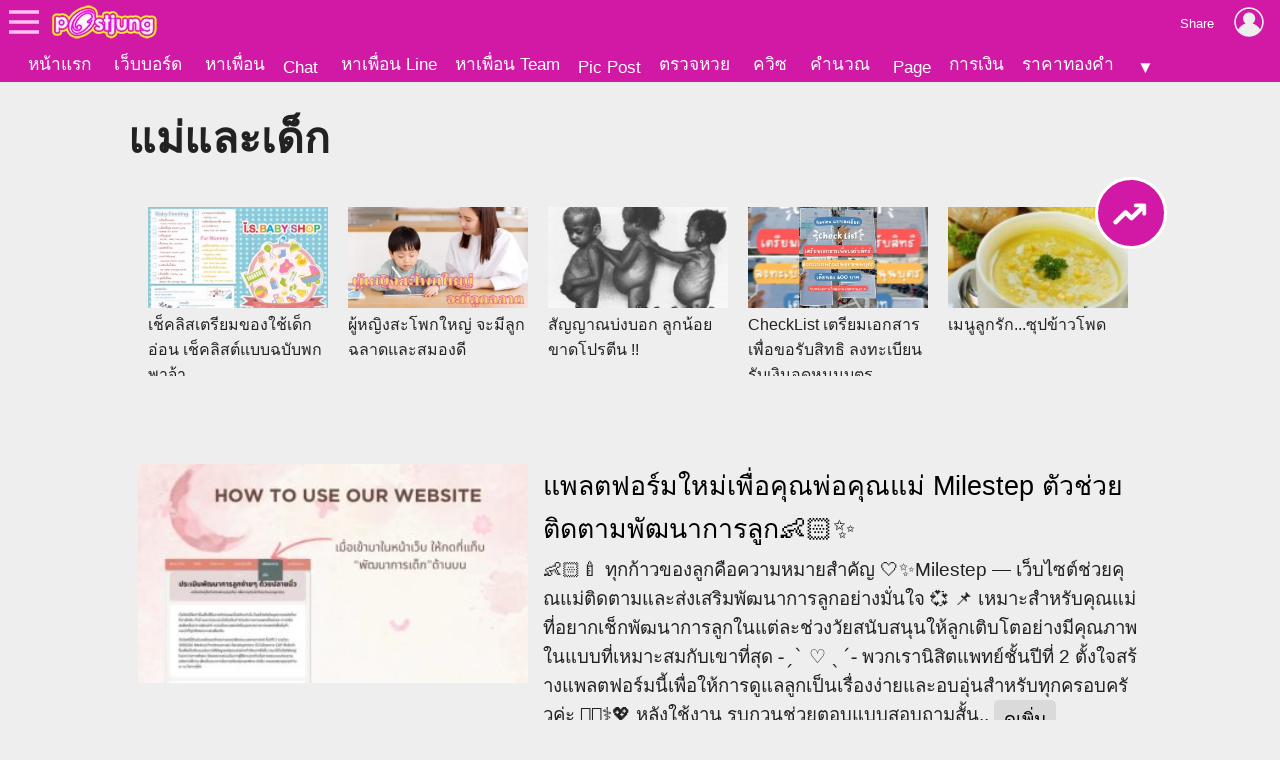

--- FILE ---
content_type: text/html; charset=UTF-8
request_url: https://postjung.com/tag/%E0%B9%81%E0%B8%A1%E0%B9%88%E0%B9%81%E0%B8%A5%E0%B8%B0%E0%B9%80%E0%B8%94%E0%B9%87%E0%B8%81
body_size: 10947
content:
<!DOCTYPE html>
<head>
<meta charset="UTF-8">

<meta name="viewport" content="width=device-width, initial-scale=1">
<meta name="referrer" content="unsafe-url">
<meta name="theme-color" content="#d119a6">

<script async src="https://www.googletagmanager.com/gtag/js?id=G-YF91M3S5R6"></script><script> window.dataLayer = window.dataLayer || []; function gtag(){dataLayer.push(arguments);} gtag('js', new Date()); gtag('config', 'G-YF91M3S5R6'); </script>

<link type="text/css" rel="stylesheet" href="/wwwroot/style.v73.css" blocking="render" /><link rel="shortcut icon" href="https://us-fbcloud.net/favicon.ico" /><link rel="icon" type="image/png" href="https://us-fbcloud.net/favicon-192.png" sizes="192x192" /><link rel="apple-touch-icon" sizes="180x180" href="https://us-fbcloud.net/favicon-180.png" /><link rel="manifest" href="/manifest.json" /><script type="text/javascript"> var isuser=false, userid=0, user="", auth_req=false, htmlhost="https://postjung.com", notihost="https://postjung.com/noti", pagehost="https://page.postjung.com", chathost="https://chat.postjung.com", cloudcachehost="https://us-fbcloud.net";  </script> <script type="text/javascript" src="/wwwroot/inc-head.v10.js"></script><title>แม่และเด็ก</title>
<meta name="description" content="รวมเรื่องราวเกี่ยวกับ แม่และเด็ก ข่าว แม่และเด็ก รูป แม่และเด็ก" />
<meta name="keywords" content="แม่และเด็ก" />
<meta property="og:image" content="https://hottopic.postjung.com/data/712/712519.snrlqc1i7gh5.n3.jpg" /><meta property="og:image:width" content="1200" /><meta property="og:image:height" content="675" /><meta name="twitter:card" content="summary_large_image"><link type="text/css" rel="stylesheet" href="tag.v03.css" />
<meta name="robots" content="noarchive">
</head>
<body>
<div id="topbarback" style="height:78px;"></div><div id="topbar"><a id="toplogo" href="https://postjung.com" title="หน้าแรก Postjung"></a></div>
<div id="topmbox">
	<div id="topmboxmenu">
		<form id="topmboxsearch" action="https://postjung.com/search.php" method="get" onsubmit="topmboxsearch_onsubmit(this)">
			<input type="text" name="q" /><input type="submit" value="ค้นหา/ตรวจหวย" />
		</form>
		<a href="//www.postjung.com">หน้าแรก</a> <a href="//lotto.postjung.com">ตรวจหวย</a> <a href="//board.postjung.com">เว็บบอร์ด</a> <a href="//quiz.postjung.com">ควิซ</a> <a href="//picpost.postjung.com">Pic Post</a> <a href="//share.postjung.com">แชร์ลิ้ง</a> <a href="//chat.postjung.com">หาเพื่อน</a> <a href="//chat.postjung.com/chat.php">Chat</a> <a href="//line.postjung.com">หาเพื่อน Line</a> <a href="//team.postjung.com">หาเพื่อน Team</a> <a href="//page.postjung.com">Page</a> <a href="//album.postjung.com">อัลบั้ม</a> <a href="//text.postjung.com">คำคม</a> <a href="//glitter.postjung.com">Glitter</a> <a href="//piccode.postjung.com">เกมถอดรหัสภาพ</a> <a href="//cal.postjung.com">คำนวณ</a> <a href="//money.postjung.com">การเงิน</a> <a href="//gold.postjung.com">ราคาทองคำ</a> <a href="//eat.postjung.com">กินอะไรดี</a> <div class="xsp"></div><a href="//postjung.com/contact.php" target="_blank" rel="nofollow" onclick="topm.close()">ติดต่อเว็บไซต์</a><a href="//postjung.com/ads.php" rel="nofollow" onclick="topm.close()">ลงโฆษณา</a><a href="//board.postjung.com/new-adtopic.php"  rel="nofollow" onclick="topm.close()">ลงข่าวประชาสัมพันธ์</a><a href="//postjung.com/contact.php?title=แจ้งเนื้อหาไม่เหมาะสม" target="_blank" rel="nofollow">แจ้งเนื้อหาไม่เหมาะสม</a><a href="//postjung.com/agreement.php" target="_blank" rel="nofollow" onclick="topm.close()">เงื่อนไขการให้บริการ</a>	</div>
</div>

<script type="text/javascript"> var topbar_custom="", topbar_add="", top_share_url="", top_share_title="", sp_adsense_count=0, hl="th", translate_x={"account_setting":"\u0e15\u0e31\u0e49\u0e07\u0e04\u0e48\u0e32\u0e2a\u0e21\u0e32\u0e0a\u0e34\u0e01","album":"\u0e2d\u0e31\u0e25\u0e1a\u0e31\u0e49\u0e21","cal_tool":"\u0e04\u0e33\u0e19\u0e27\u0e13","chat":"\u0e41\u0e0a\u0e17","diary":"\u0e44\u0e14\u0e2d\u0e32\u0e23\u0e35\u0e48","favorite":"\u0e23\u0e32\u0e22\u0e01\u0e32\u0e23\u0e42\u0e1b\u0e23\u0e14","friend_finder":"\u0e2b\u0e32\u0e40\u0e1e\u0e37\u0e48\u0e2d\u0e19","game":"\u0e40\u0e01\u0e21","glitter":"\u0e01\u0e23\u0e34\u0e15\u0e40\u0e15\u0e2d\u0e23\u0e4c","homepage":"\u0e2b\u0e19\u0e49\u0e32\u0e41\u0e23\u0e01","instagram_photo_downloader":"\u0e14\u0e32\u0e27\u0e19\u0e4c\u0e42\u0e2b\u0e25\u0e14\u0e23\u0e39\u0e1b\u0e08\u0e32\u0e01 IG","line_friend_finder":"\u0e2b\u0e32\u0e40\u0e1e\u0e37\u0e48\u0e2d\u0e19\u0e44\u0e25\u0e19\u0e4c","login":"\u0e40\u0e02\u0e49\u0e32\u0e2a\u0e39\u0e48\u0e23\u0e30\u0e1a\u0e1a","logout":"\u0e2d\u0e2d\u0e01\u0e08\u0e32\u0e01\u0e23\u0e30\u0e1a\u0e1a","lottocheck":"\u0e15\u0e23\u0e27\u0e08\u0e2b\u0e27\u0e22","my_album":"\u0e2d\u0e31\u0e25\u0e1a\u0e31\u0e49\u0e21\u0e02\u0e2d\u0e07\u0e09\u0e31\u0e19","my_diary":"\u0e44\u0e14\u0e2d\u0e32\u0e23\u0e35\u0e48\u0e02\u0e2d\u0e07\u0e09\u0e31\u0e19","my_kratoo":"\u0e01\u0e23\u0e30\u0e17\u0e39\u0e49\u0e02\u0e2d\u0e07\u0e09\u0e31\u0e19","my_link":"Link \u0e02\u0e2d\u0e07\u0e09\u0e31\u0e19","my_picpost":"PicPost \u0e02\u0e2d\u0e07\u0e09\u0e31\u0e19","my_space":"\u0e2a\u0e40\u0e1b\u0e0b\u0e02\u0e2d\u0e07\u0e09\u0e31\u0e19","my_video":"\u0e27\u0e34\u0e14\u0e35\u0e42\u0e2d\u0e02\u0e2d\u0e07\u0e09\u0e31\u0e19","name":"\u0e0a\u0e37\u0e48\u0e2d","password":"\u0e23\u0e2b\u0e31\u0e2a\u0e1c\u0e48\u0e32\u0e19","photo_editor":"\u0e41\u0e15\u0e48\u0e07\u0e23\u0e39\u0e1b","photo_quote":"\u0e04\u0e33\u0e04\u0e21","photo":"\u0e20\u0e32\u0e1e\u0e16\u0e48\u0e32\u0e22","pr_news":"\u0e02\u0e48\u0e32\u0e27\u0e1b\u0e23\u0e30\u0e0a\u0e32\u0e2a\u0e31\u0e21\u0e1e\u0e31\u0e19\u0e18\u0e4c","quiz":"\u0e04\u0e27\u0e34\u0e0b","register":"\u0e2a\u0e21\u0e31\u0e04\u0e23\u0e2a\u0e21\u0e32\u0e0a\u0e34\u0e01","space":"\u0e2a\u0e40\u0e1b\u0e0b","video":"\u0e27\u0e34\u0e14\u0e35\u0e42\u0e2d","webboard":"\u0e40\u0e27\u0e47\u0e1a\u0e1a\u0e2d\u0e23\u0e4c\u0e14","terms_of_service":"\u0e40\u0e07\u0e37\u0e48\u0e2d\u0e19\u0e44\u0e02\u0e01\u0e32\u0e23\u0e43\u0e2b\u0e49\u0e1a\u0e23\u0e34\u0e01\u0e32\u0e23","report_content":"\u0e41\u0e08\u0e49\u0e07 Report \u0e40\u0e19\u0e37\u0e49\u0e2d\u0e2b\u0e32","report_problem":"\u0e41\u0e08\u0e49\u0e07\u0e1b\u0e31\u0e0d\u0e2b\u0e32\u0e01\u0e32\u0e23\u0e43\u0e0a\u0e49\u0e07\u0e32\u0e19","contact_for_ads":"\u0e15\u0e34\u0e14\u0e15\u0e48\u0e2d\u0e42\u0e06\u0e29\u0e13\u0e32","contact_website":"\u0e15\u0e34\u0e14\u0e15\u0e48\u0e2d\u0e40\u0e27\u0e47\u0e1a\u0e44\u0e0b\u0e15\u0e4c"}; </script> <script type="text/javascript" src="/wwwroot/inc-top.v21.js" async></script><div class="mainbox">


<h1>แม่และเด็ก</h1><div class="sptop"><div class="xslide"><a class="xlink" href="https://board.postjung.com/1047552" target="_blank"><img class="ximg" src="https://us-fbcloud.net/hottopic/data/712/712519.snrlqc1i7gh5.n1.jpg" /><span class="xtitle">เช็คลิสเตรียมของใช้เด็กอ่อน เช็คลิสต์แบบฉบับพกพาจ้า</span></a><a class="xlink" href="https://board.postjung.com/1637500" target="_blank"><img class="ximg" src="https://us-fbcloud.net/hottopic/data/1122/1122090.xdrvdtcp0ls.n1.webp" /><span class="xtitle">ผู้หญิงสะโพกใหญ่ จะมีลูกฉลาดและสมองดี</span></a><a class="xlink" href="https://board.postjung.com/988800" target="_blank"><img class="ximg" src="https://us-fbcloud.net/hottopic/data/673/673830.s23d0b1ec2fa.n1.jpg" /><span class="xtitle">สัญญาณบ่งบอก ลูกน้อยขาดโปรตีน !!</span></a><a class="xlink" href="https://board.postjung.com/1564892" target="_blank"><img class="ximg" src="https://us-fbcloud.net/wb/data/1564/1564892-display.jpg" /><span class="xtitle">Check​List​ เตรียมเอกสารเพื่อขอรับสิทธิ​ ลงทะเบียนรับเงินอุดหนุนบุตร</span></a><a class="xlink" href="https://board.postjung.com/986558" target="_blank"><img class="ximg" src="https://us-fbcloud.net/hottopic/data/672/672268.s1c12a1lbkev.n1.jpg" /><span class="xtitle">เมนูลูกรัก...ซุปข้าวโพด</span></a><a class="xlink" href="https://board.postjung.com/990321" target="_blank"><img class="ximg" src="https://us-fbcloud.net/hottopic/data/674/674742.s2ngfg11ihit.n1.jpg" /><span class="xtitle">เด็กเล็กกับไข้กาฬหลังแอ่น</span></a><a class="xlink" href="https://board.postjung.com/1031622" target="_blank"><img class="ximg" src="https://us-fbcloud.net/hottopic/data/701/701753.shuo021crb26.n1.jpg" /><span class="xtitle">&quot;น้ำฝน กุลณัฐ&quot;ไม่คิดว่าจะมีโมเมนต์นี้</span></a><a class="xlink" href="https://board.postjung.com/1088163" target="_blank"><img class="ximg" src="https://us-fbcloud.net/wb/data/1088/1088163-display.jpg" /><span class="xtitle">แม่ให้นมลูก ทานยาคลายกล้ามเนื้อได้มั้ย????</span></a><a class="xlink" href="https://board.postjung.com/1175988" target="_blank"><img class="ximg" src="https://us-fbcloud.net/hottopic/data/801/801488.txcyme1jaaxr.n1.jpg" /><span class="xtitle">เฉลยแล้ว !! เคยสงสัยไหมว่าทำไมพ่อดูดนมแม่ไม่ออก แต่ทำไมลูกถึงดูดออก มันเป็นแบบนี้</span></a><a class="xlink" href="https://board.postjung.com/1214885" target="_blank"><img class="ximg" src="https://us-fbcloud.net/wb/data/1214/1214885-display.jpg" /><span class="xtitle">ความหมาย สถานะ​ E สิทธิรับเงินอุดหนุน​เด็ก​แรกเกิด​</span></a></div><span class="xmore"><img src="https://us-fbcloud.net/tag/image/rising72.png" /></span></div><div class="splist"><div class="xbox" data-i="0"><a class="ximglink" href="https://board.postjung.com/1655162" target="_blank"><img src="https://us-fbcloud.net/wb/data/1655/1655162-display.jpg" /></a><div class="xtext"><a class="xtitle" href="https://board.postjung.com/1655162" target="_blank">แพลตฟอร์มใหม่เพื่อคุณพ่อคุณแม่ Milestep ตัวช่วยติดตามพัฒนาการลูก👶🏻✨</a><div class="xdesc"> 👶🏻🍼 ทุกก้าวของลูกคือความหมายสำคัญ 🤍✨Milestep &mdash; เว็บไซต์ช่วยคุณแม่ติดตามและส่งเสริมพัฒนาการลูกอย่างมั่นใจ 💞 📌 เหมาะสำหรับคุณแม่ที่อยากเช็กพัฒนาการลูกในแต่ละช่วงวัยสนับสนุนให้ลูกเติบโตอย่างมีคุณภาพในแบบที่เหมาะสมกับเขาที่สุด ˗ˏˋ ♡ ˎˊ˗ พวกเรานิสิตแพทย์ชั้นปีที่ 2 ตั้งใจสร้างแพลตฟอร์มนี้เพื่อให้การดูแลลูกเป็นเรื่องง่ายและอบอุ่นสำหรับทุกครอบครัวค่ะ 👩🏻&zwj;⚕️💖 หลังใช้งาน รบกวนช่วยตอบแบบสอบถามสั้น.. <a class="xmore" href="https://board.postjung.com/1655162" target="_blank">ดูเพิ่ม</a></div></div></div><div class="xbox" data-i="1"><a class="ximglink" href="https://board.postjung.com/1648279" target="_blank"><img src="https://us-fbcloud.net/hottopic/data/1129/1129250.xh77bv1pu95q.n2.webp" /></a><div class="xtext"><a class="xtitle" href="https://board.postjung.com/1648279" target="_blank">สุขภาพแม่ เท่ากับ สุขภาพสังคม</a><div class="xdesc">สุขภาพแม่ = สุขภาพสังคม เมื่อการเตรียมพร้อมก่อนตั้งครรภ์ไม่ใช่เรื่องส่วนตัวอีกต่อไป ลองจินตนาการดูว่า &ldquo;การตั้งครรภ์&rdquo; ไม่ใช่เพียงเหตุการณ์ในครอบครัวเล็ก ๆ แต่เป็นเหมือนจุดเริ่มต้นของโครงสร้างสังคมทั้งระบบ เพราะทุกชีวิตใหม่ที่เกิดขึ้น ไม่ได้เติบโตขึ้นมาในสุญญากาศ แต่คือสมาชิกของชุมชน โรงเรียน ตลาดแรงงาน และท้ายที่สุดคือฟันเฟืองในเศรษฐกิจและการเมือง ข้อมูลสำรวจล่าสุดจากกระทรวงสาธารณสุขบอก.. <a class="xmore" href="https://board.postjung.com/1648279" target="_blank">ดูเพิ่ม</a></div></div></div><div class="xbox" data-i="2"><a class="ximglink" href="https://board.postjung.com/1637500" target="_blank"><img src="https://us-fbcloud.net/hottopic/data/1122/1122090.xdrvdtcp0ls.n2.webp" /></a><div class="xtext"><a class="xtitle" href="https://board.postjung.com/1637500" target="_blank">ผู้หญิงสะโพกใหญ่ จะมีลูกฉลาดและสมองดี</a><div class="xdesc"> นักวิทยาศาสตร์เผยข้อมูลผ่าน เว็บไซต์เดลี่เมล พบว่า ไขมันที่อยู่บริเวณบั้นท้ายของผู้หญิง มีผลกับพัฒนาการของลูกน้อยและช่วยให้ทารกในครรภ์ฉลาด เพราะไขมันในส่วนนั้น ส่งผลกับสมองของทารกในช่วงตั้งครรภ์ ทำไมผู้หญิงจึงจำเป็นต้องมีไขมัน ศาสตราจารย์ วีล ราเซค จากมหาวิทยาลัยพิซเบิร์กในอเมริกา ออกหนังสือเล่มใหม่ชื่อว่า Why Women Need Fat (ทำไมผู้หญิงจึงจำเป็นต้องมีไขมัน) กล่าวว่า เด็กที่เกิดมาจากผู้หญิงที่มีก.. <a class="xmore" href="https://board.postjung.com/1637500" target="_blank">ดูเพิ่ม</a></div></div></div><div class="xbox" data-i="3"><a class="ximglink" href="https://board.postjung.com/1626993" target="_blank"><img src="https://us-fbcloud.net/hottopic/data/1115/1115264.xajt1ffumjt.n2.webp" /></a><div class="xtext"><a class="xtitle" href="https://board.postjung.com/1626993" target="_blank">Check​List​ เตรียมเอกสารเพื่อขอรับสิทธิ​ ลงทะเบียนรับเงินอุดหนุนบุตร อัพเดต 2025</a><div class="xdesc">Review แบบละเอียด​ อัพเดต2025​Check​List​ เตรียมเอกสารเพื่อขอรับสิทธิ​ ลงทะเบียนรับเงินอุดหนุนบุตร เอกสารที่ใช้ในการขอรับสิทธิลงทะเบียนรับเงินอุดหนุนบุตร​ มีดังนี้​ : 1. แบบคำร้องขอลงทะเบียนเพื่อขอรับสิทธิ​เงินอุดหนุนเพื่อการเลี้ยงดูเด็กแรกเกิด​ (แบบคำขอ​ ดร.01) 1.1 สังเกตมุมขวาบนจะเขียนว่า​ แบบ​ ดร.01 1.1.1 ข้อมูลส่วนที่​ 1​ จะเป็นข้อมูลสำหรับผู้ลงทะเบียน​ ก็คือข้อมูลของตัวเรานั้นเอง 1.1.2 ข้อมูล.. <a class="xmore" href="https://board.postjung.com/1626993" target="_blank">ดูเพิ่ม</a></div></div></div><div class="xbox" data-i="4"><a class="ximglink" href="https://board.postjung.com/1619108" target="_blank"><img src="https://us-fbcloud.net/hottopic/data/1110/1110204.x8digy1gsa24.n2.webp" /></a><div class="xtext"><a class="xtitle" href="https://board.postjung.com/1619108" target="_blank">มีลูก 1 คนค่าใช้จ่ายอะไรบ้าง</a><div class="xdesc">คุณรู้ไหมว่าการมีบุตรแต่ละครั้งของคุณต้องใช้ค่าใช้จ่ายมากต่อบุตร 1 คน การเป็นคุณแม่มือใหม่จะต้องวางแผนให้รอบคอบและเรื่องค่าใช้จ่ายที่ครอบคลุมเพราะเด็ก 1 คน ใช้เงินมากกว่าที่คุณเห็น ในปัจจุบันเด็กเกิดใหม่ก็เยอะแยะเด็กถูกทิ้งก็เยอะแยะมากเช่นเดียวกัน แต่ถ้าคุณมีการวางแผนก่อนที่จะเตรียมตัวมีบุตรมันจะทำให้คุณสามารถเลี้ยงดูบุตรได้ราบรื่น และไม่ขัดสนในเรื่องของการใช้จ่าย มาเตรียมค่าใช้จ่ายในการใช้กับบุตร.. <a class="xmore" href="https://board.postjung.com/1619108" target="_blank">ดูเพิ่ม</a></div></div></div><div class="xbox" data-i="5"><a class="ximglink" href="https://board.postjung.com/1588858" target="_blank"><img src="https://us-fbcloud.net/hottopic/data/1089/1089697.wyqe1ilxal6.n2.webp" /></a><div class="xtext"><a class="xtitle" href="https://board.postjung.com/1588858" target="_blank">แม่คือลมหายใจของลูก ที่ไม่มีวันขาดหายไป</a><div class="xdesc"> ถนนชีวิตของลูก&hellip;พ่อแม่แค่ชี้ทาง ลูกต้องเดินด้วยขาตัวเอง ไม่มีใครเดินแทนเขาได้ พ่อแม่อาจจะเดินเป็นเพื่อนลูกอยู่ข้างๆ แต่สุดท้าย...ลูกก็ต้องเดินขาตัวเอง เมื่อถึงเวลาที่ต้องเลือกทางเดินชีวิตของลูก เช่น การเรียน การงาน คู่ชีวิต พ่อแม่สามารถแนะนำลูกได้ แต่ในที่สุด ลูกก็ต้องเลือกทางที่เขาชอบ พ่อแม่ก็ควรยอมรับและสนับสนุนลูกในทุกๆด้าน พ่อแม่ไม่ควรชี้ทางให้ลูก อย่างที่พ่อแม่คิดว่า "ดีที่สุด" สิ่งที่.. <a class="xmore" href="https://board.postjung.com/1588858" target="_blank">ดูเพิ่ม</a></div></div></div><div class="xbox" data-i="6"><a class="ximglink" href="https://board.postjung.com/1582134" target="_blank"><img src="https://us-fbcloud.net/hottopic/data/1085/1085510.wwvhpk1arop6.n2.webp" /></a><div class="xtext"><a class="xtitle" href="https://board.postjung.com/1582134" target="_blank">เรียนอยู่กับครูสอนว่ายน้ำแท้ๆแต่เกือบจมน้ำ..เพราะอะไรมาอ่านกัน</a><div class="xdesc"> ย้อนไปเมื่อนานมาแล้วตอนที่ลูกยังเล็กอยู่ในวัยอนุบาล ลูกเป็นเด็กที่ชอบเล่นน้ำมากค่ะ ครอบครัวเราอยากให้ลูกว่ายน้ำเป็น เลยพยายามหาครูสอนว่ายน้ำที่คิดว่าดีและสะดวกในการเดินทาง ดูรวมๆจากรีวิวแล้วคิดว่าน่าจะดีและไม่มีปัญหาอะไร ค่าเรียนอยู่ในราคากลางๆ ที่รับได้ ตอนนั้นไม่ได้คาดหวังว่าจะต้องว่ายเก่ง ขอแค่เค้าสนุก พอดำน้ำเป็น ว่ายลอยตัวได้บ้างและถือว่าเค้าได้ออกกำลังกาย เท่านี้ก็พอแล้วสำหรับเด็กเล็กๆ ทุกค.. <a class="xmore" href="https://board.postjung.com/1582134" target="_blank">ดูเพิ่ม</a></div></div></div><div class="xbox" data-i="7"><a class="ximglink" href="https://board.postjung.com/1581232" target="_blank"><img src="https://us-fbcloud.net/hottopic/data/1084/1084982.wwm4tb1dirhc.n2.webp" /></a><div class="xtext"><a class="xtitle" href="https://board.postjung.com/1581232" target="_blank">ลูกลื่นหัวแตกเพราะแป้ง</a><div class="xdesc"> ใครจะไปคิด ว่าแป้งที่ทาอยู่ทุกวันจะทำลูกหัวแตกเย็บไป4เข็ม! จากประสบการณ์จริงของตัวเองเล่าสู่กันฟังเป็นอุทาหรณ์ให้คุณพ่อคุณแม่ได้ระวังเรื่องเล็กๆที่หลายคนอาจมองข้ามไปค่ะ ในเรื่องที่จะเล่าต่อไปนี้ ขอเรียกตัวเองว่าเรานะคะ เรื่องนี้เกิดขึ้นเมื่อ15ปีที่แล้ว เมื่อครั้งที่ลูกยังอายุได้เพียง4ขวบ เราสองคนแม่ลูกติดการทาแป้งมากค่ะ อาบน้ำเสร็จเช็ดตัวแล้วต้องทาแป้งทุกครั้ง เรียกว่าแทบจะอาบแป้งเลย จากที่เคยทาใ.. <a class="xmore" href="https://board.postjung.com/1581232" target="_blank">ดูเพิ่ม</a></div></div></div><div class="xbox" data-i="8"><a class="ximglink" href="https://board.postjung.com/1575429" target="_blank"><img src="https://us-fbcloud.net/hottopic/data/1081/1081805.wv4nmewij1c.n2.webp" /></a><div class="xtext"><a class="xtitle" href="https://board.postjung.com/1575429" target="_blank">การศึกษาพบว่าระบบสมองของผู้หญิงเปลี่ยนแปลงไปอย่างไรในระหว่างตั้งครรภ์</a><div class="xdesc">การศึกษาพบว่าระบบสมองของผู้หญิงเปลี่ยนแปลงไปอย่างไรในระหว่างตั้งครรภ์ วอชิงตัน (รอยเตอร์) &mdash; การตั้งครรภ์ก่อให้เกิดการเปลี่ยนแปลงหลายอย่างในร่างกายของผู้หญิง ไม่ว่าจะเป็นการเปลี่ยนแปลงทางฮอร์โมน, ระบบหัวใจและหลอดเลือด, ระบบทางเดินหายใจ, ระบบทางเดินอาหาร, ระบบปัสสาวะ และอื่น ๆ รวมถึงการศึกษาล่าสุดที่เผยว่ามีการเปลี่ยนแปลงครั้งใหญ่เกิดขึ้นในสมองของผู้หญิงบางส่วนที่เป็นการเปลี่ยนแปลงชั่วคราว และ.. <a class="xmore" href="https://board.postjung.com/1575429" target="_blank">ดูเพิ่ม</a></div></div></div><div class="xbox" data-i="9"><a class="ximglink" href="https://board.postjung.com/1565323" target="_blank"><img src="https://us-fbcloud.net/hottopic/data/1075/1075290.wsgdcumy55c.n2.webp" /></a><div class="xtext"><a class="xtitle" href="https://board.postjung.com/1565323" target="_blank">วิธีเช็คสถานะ​สิทธิการลงทะเบียนเงินอุดหนุนบุตรผ่านแอพ​ทางรัฐ</a><div class="xdesc"> วิธีเช็คสถานะ​สิทธิการลงทะเบียนเงินอุดหนุนบุตรผ่านแอพ​ ทางรัฐ✅ ดาวโหลด​แอพ​ ทางรัฐ​ สามารถดาวโหลดได้ทั้ง​ Android​ / IOS ✅ เมื่อโหลดมาแล้ว​ Login​ เข้าสู่ระบบ​ หรือ​ สมัครสมาชิก​ ให้เรียบร้อย ✅ สังเกตที่คำว่าหมวดหมู่​ ให้เลือกไปที่คำว่า​ สวัสดิการ​ ✅ กดไปที่คำว่า​ เงินอุดหนุน​เด็ก​แรกเกิด ✅ กดที่เลือกชื่อเด็ก ✅ เลือกไปที่ชื่อลูกของเรา✅ ระบบจะแสดงรายละเอียด​และสถานะสิทธิการลงทะเบียน เราสามารถอ่านร.. <a class="xmore" href="https://board.postjung.com/1565323" target="_blank">ดูเพิ่ม</a></div></div></div><div class="xbox" data-i="10"><a class="ximglink" href="https://board.postjung.com/1564892" target="_blank"><img src="https://us-fbcloud.net/wb/data/1564/1564892-display.jpg" /></a><div class="xtext"><a class="xtitle" href="https://board.postjung.com/1564892" target="_blank">Check​List​ เตรียมเอกสารเพื่อขอรับสิทธิ​ ลงทะเบียนรับเงินอุดหนุนบุตร</a><div class="xdesc"> #Review แบบละเอียด​ ✨🎉 Check​List​ เตรียมเอกสารเพื่อขอรับสิทธิ​ ลงทะเบียนรับเงินอุดหนุนบุตร​ เอกสารที่ใช้ในการขอรับสิทธิลงทะเบียนรับเงินอุดหนุนบุตร​ มีดังนี้​ : ✅ แบบคำร้องขอลงทะเบียนเพื่อขอรับสิทธิ​เงินอุดหนุนเพื่อการเลี้ยงดูเด็กแรกเกิด​ (แบบคำขอ​ ดร.01) - สังเกตมุมขวาบนจะเขียนว่า​ แบบ​ ดร.01- ข้อมูลส่วนที่​ 1​ จะเป็นข้อมูลสำหรับผู้ลงทะเบียน​ ก็คือข้อมูลของตัวเรานั้นเอง- ข้อมูลส่วนที่​ 2​ จะเป็น.. <a class="xmore" href="https://board.postjung.com/1564892" target="_blank">ดูเพิ่ม</a></div></div></div><div class="xbox" data-i="11"><a class="ximglink" href="https://board.postjung.com/1553914" target="_blank"><img src="https://us-fbcloud.net/hottopic/data/1068/1068069.wpojro1fn9pj.n2.webp" /></a><div class="xtext"><a class="xtitle" href="https://board.postjung.com/1553914" target="_blank">Check List จัดกระเป๋าเตรียมคลอด</a><div class="xdesc"> เรามา Check List ของเตรียมตัวไปคลอด เบบี้ตัวน้อยของเรากันครับ 👶💖 Check List : หมวดเสื้อผ้า 👕 ✅ ผ้าเช็ดตัว ✅ผ้าอ้อม ✅ผ้าห่อตัว ✅แพมเพิส ✅ชุดกระดุม สั้น-ยาว ✅เซ็ตถุงมือ-ถุงเท้า-หมวก Check List : หมวดที่นอน 🛌 ✅เซ็ตที่นอนเด็ก ✅ผ้าห่ม ✅มุ้งครอบ ✅เปล Check List : หมวดทำความสะอาด 🧽 ✅อ่างอาบน้ำ ✅สบู่/แชมพู ✅สำลีก้อน ✅สำลีก้อนฆ่าเชื้อ ✅สำลีก้าน เล็ก-ใหญ่ ✅ผ้าก็อตเช็ดเหงือก ✅ทิชชู่ แห้ง-เปียก ✅ชุดกรรไกรตัด.. <a class="xmore" href="https://board.postjung.com/1553914" target="_blank">ดูเพิ่ม</a></div></div></div><div class="xbox" data-i="12"><a class="ximglink" href="https://board.postjung.com/1537008" target="_blank"><img src="https://us-fbcloud.net/hottopic/data/1056/1056630.wjlvoltppxh.n2.jpg" /></a><div class="xtext"><a class="xtitle" href="https://board.postjung.com/1537008" target="_blank">อย่าพูดแบบนี้เด็ดขาด...!!! 8 คำพูดต้องห้าม ทำลูกใจเสีย</a><div class="xdesc">8 คำพูดต้องห้าม ทำลูกใจเสีย 1. "ทำไมทำแบบนี้!" การใช้คำถามเชิงตำหนิ แทนที่จะอธิบายว่าทำไมพฤติกรรมนั้นถึงไม่เหมาะสม จะยิ่งทำให้เด็กรู้สึกถูกกดดันและสับสน 2. "ไม่เชื่อฟังแม่เลย!" การพูดประโยคนี้บ่อยๆ จะทำให้เด็กรู้สึกไม่ดีกับตัวเอง และอาจจะต่อต้านพ่อแม่ในอนาคต 3. "โง่!" การด่าว่าลูกด้วยคำหยาบคาย จะทำให้เด็กรู้สึกด้อยค่าและสูญเสียความมั่นใจ 4. "เด็กคนอื่นเขาทำได้ ทำไมเธอทำไม่ได้!" การเปรียบเทียบลูกกั.. <a class="xmore" href="https://board.postjung.com/1537008" target="_blank">ดูเพิ่ม</a></div></div></div><div class="xbox" data-i="13"><a class="ximglink" href="https://board.postjung.com/1536447" target="_blank"><img src="https://us-fbcloud.net/hottopic/data/1056/1056272.wjffhnw1bw7.n2.jpg" /></a><div class="xtext"><a class="xtitle" href="https://board.postjung.com/1536447" target="_blank">คุณแม่ที่มีอายุน้อยที่สุดในโลก</a><div class="xdesc"> ที่มีการบันทึกไว้โดยมีเอกสารอ้างอิง👩&zwj;🍼ลินดา มีไดน่า ( Lina Medina ) เธอเป็นคนเมือง Paurange ประเทศเปรู (Peru)🇵🇪ในขณะที่เธอให้กำเนิดลูกเธอมีอายุเพียง 5 ขวบกับ อีก 7 เดือน 21 วัน พ่อแม่ของลินดา พาเธอมาส่งที่โรงพยาบาลเนื่องจากเธอท้องโตมาก ในช่วงแรกทุกคนคิดว่าเธอเป็นเนื้องอกในช่องท้อง แต่หมอกับตรวจพบว่าเธอตั้งท้อง 7 เดือน เพื่อความแน่ใจ Dr.Gerardo Lozada จึงส่งเธอเข้าตรวจกับผู้เชี่ยวชาญ ที่กรุงลิ.. <a class="xmore" href="https://board.postjung.com/1536447" target="_blank">ดูเพิ่ม</a></div></div></div><div class="xbox" data-i="14"><a class="ximglink" href="https://board.postjung.com/1507536" target="_blank"><span class="xnone"></span></a><div class="xtext"><a class="xtitle" href="https://board.postjung.com/1507536" target="_blank">คุณแม่หลังคลอดคนไหนเคยทานยาคุมของSlin da บ้างคะดีมั้ย?</a><div class="xdesc">เคยอ่านเจอว่ามียาคุมยี่ห้อSlinda ที่แม่หลังคลอดกินได้ แบบไม่กระทบน้ำนมและลูกที่ดื่มนมแม่ แต่ยังไม่กล้าๆ กลัวๆ อยู่ พอมีใครที่เคยกินแล้วบ้างมั้ยคะ รบกวนมาแชร์ประสบการณ์กันหน่อยค่ะ <a class="xmore" href="https://board.postjung.com/1507536" target="_blank">ดูเพิ่ม</a></div></div></div><div class="xbox" data-i="15"><a class="ximglink" href="https://board.postjung.com/1490659" target="_blank"><img src="https://us-fbcloud.net/hottopic/data/1025/1025326.w8d3egpvvm6.n2.jpg" /></a><div class="xtext"><a class="xtitle" href="https://board.postjung.com/1490659" target="_blank">แชร์เทคนิคไม่ให้ลูกร้องไห้โวยวาย เวลาไปเที่ยว</a><div class="xdesc">ขอเกริ่นก่อนว่าเป็นเทคนิคส่วนตัว ไม่ได้อิงจากข้อมูลใดๆทั้งสิ้น เราเป็นคุณแม่ฟูลไทม์ เลี้ยงลูกเอง ลูกทั้ง 2 คนกินนมแม่จากเต้า 100% เพราะฉะนั้นคนเป็นแม่ก็จะรู้นิสัยพื้นฐานของลูก แยกแยะได้ว่านิสัยแบบไหนดีหรือไม่ดี วิธีการของเรามีดังนี้ 1.พาลูกออกไปเที่ยวเป็นประจำ สถานที่ให้เหมาะสมกับช่วงวัยของเค้า 2.มีการทำข้อตกลงก่อนที่จะไปเที่ยว เช่น ถ้าคุณพ่อคุณแม่ต้องออกไปห้าง เพื่อซื้อของใช้เข้าบ้าน เราก็จะบอกกั.. <a class="xmore" href="https://board.postjung.com/1490659" target="_blank">ดูเพิ่ม</a></div></div></div><div class="xbox" data-i="16"><a class="ximglink" href="https://board.postjung.com/1490250" target="_blank"><img src="https://us-fbcloud.net/wb/data/1490/1490250-display.jpg" /></a><div class="xtext"><a class="xtitle" href="https://board.postjung.com/1490250" target="_blank">เพิ่มน้ำนมด้วยอินทผลัมไอเบฟ</a><div class="xdesc">อินทผลัมเป็นผลไม้ที่ไม่มีคอเลสเตอรอล และ ไขมันต่ำ นอกจากนี้ เป็นผลไม้ที่อุดมด้วยสารอาหารที่เป็นประโยชน์ต่อร่างกาย ได้แก่วิตามิน A วิตามิน B1 วิตามินB2 วิตามินB6 วิตามินK แคลเซี่ยม,ซัลเฟอร์,เหล็ก. โพแทสเซียม,ฟอสฟอรัส,แมงกานีส ,แมกนีเซียม และน้ำมันโวลาไทล์ แถมยัง อุดมไปด้วยไฟเบอร์ ซึ่งช่วยในการลดอาการท้องผูก ถ่ายยาก จากผลการศึกษาโดยสถาบันฮาลาล มหาวิทยลัยสงขลานครินทร์ ระบุว่า ************************.. <a class="xmore" href="https://board.postjung.com/1490250" target="_blank">ดูเพิ่ม</a></div></div></div><div class="xbox" data-i="17"><a class="ximglink" href="https://board.postjung.com/1483427" target="_blank"><img src="https://us-fbcloud.net/hottopic/data/1021/1021754.w7htfuju30q.n2.jpg" /></a><div class="xtext"><a class="xtitle" href="https://board.postjung.com/1483427" target="_blank">โรคอีสุกอีใส</a><div class="xdesc">โรคอีสุกอีใส เป็นโรคติดเชื้อไวรัสที่มาด้วยอาการไข้ออกผื่น พบมากในเด็กแต่สามารถพบในผู้ใหญ่ได้โดยเฉพาะผู้ที่มีภูมิต้านทานต่ำ บางกรณีสามารถหายได้เอง แต่ในผู้ป่วยบางรายอาจมีภาวะแทรกซ้อนรุนแรงถึงขั้นเสียชีวิตได้ หลังจากหายจากโรคอีสุกอีใสแล้ว เชื้อไวรัสนี้จะไปหลบอยู่ที่ปมประสาทของผู้ป่วย และสามารถทำให้เกิดโรคงูสวัดได้หากผู้ป่วยรายนี้มีภูมิต้านทานลดลง สาเหตุ โรคอีสุกอีใสเกิดจากเชื้อไวรัสวาริเซลล่า (varic.. <a class="xmore" href="https://board.postjung.com/1483427" target="_blank">ดูเพิ่ม</a></div></div></div><div class="xbox" data-i="18"><a class="ximglink" href="https://board.postjung.com/1483111" target="_blank"><span class="xnone"></span></a><div class="xtext"><a class="xtitle" href="https://board.postjung.com/1483111" target="_blank">จากใจแม่</a><div class="xdesc">เรื่องเริ่มต้นเมื่อคุณแม่ได้รับข่าวที่จะมีลูกมาเติบโตในครรภ์ แม้ความรู้สึกแรก ๆ อาจเป็นความตื่นเต้นและกังวล แต่คุณแม่ได้รับการสนับสนุนจากครอบครัวและเพื่อนๆ ที่ดีอยู่ข้างๆคุณแม่ แม้ในช่วงต้น ๆ ของการตั้งท้องคุณแม่อาจเจอกับความเหนื่อยล้าและอาการคลื่นไส้ แต่คุณแม่ก้าวผ่านมันไปพร้อมกับความหวังและความพึงพอใจที่จะเจริญอย่างสมบูรณ์ด้วยแม้ว่าจะมีความยากลำบาก เวลาผ่านไปคุณแม่มีช่วงเวลาที่สำคัญในการเตรียมตั.. <a class="xmore" href="https://board.postjung.com/1483111" target="_blank">ดูเพิ่ม</a></div></div></div><div class="xbox" data-i="19"><a class="ximglink" href="https://board.postjung.com/1481545" target="_blank"><span class="xnone"></span></a><div class="xtext"><a class="xtitle" href="https://board.postjung.com/1481545" target="_blank">คลอดลูกแบบธรรมชาติ</a><div class="xdesc">ปัจจุบันการคลอดลูกมีด้วยกัน 3 วิธี 1.การคลอดแบบการผ่าคลอด 2.การคลอดธรรมชาติ 3.การคลอดในน้ำ แต่เราจะมาเล่าถึงการคลอดแบบธรรมชาติ เพราะส่วนตัวคลอดลูกแบบธรรมชาติทั้ง 2 คน การเจ็บท้องก่อนคลอดก็ต่างกัน คนแรกถุงน้ำคล้ำแตก อาการปวดก่อนจึงตามมา คนที่สองปวดถี่ขึ้น แต่อาการเจ็บจะน้อยกว่า เหตุผลส่วนตัวที่เลือกคลอดธรรมชาติ เพราะ ประหยัดค่าใช้จ่ายในการทำคลอด ส่วนการพักฟื้นตัวหลังคลอดก็หายเร็ว แล้วยิ่งเราต้องเลี.. <a class="xmore" href="https://board.postjung.com/1481545" target="_blank">ดูเพิ่ม</a></div></div></div></div><div class="pagebar"><a class="xcur" href="/tag/tag.php?tag=%E0%B9%81%E0%B8%A1%E0%B9%88%E0%B9%81%E0%B8%A5%E0%B8%B0%E0%B9%80%E0%B8%94%E0%B9%87%E0%B8%81&page=0" >1</a><a  href="/tag/tag.php?tag=%E0%B9%81%E0%B8%A1%E0%B9%88%E0%B9%81%E0%B8%A5%E0%B8%B0%E0%B9%80%E0%B8%94%E0%B9%87%E0%B8%81&page=1" >2</a><a  href="/tag/tag.php?tag=%E0%B9%81%E0%B8%A1%E0%B9%88%E0%B9%81%E0%B8%A5%E0%B8%B0%E0%B9%80%E0%B8%94%E0%B9%87%E0%B8%81&page=2" >3</a><a  href="/tag/tag.php?tag=%E0%B9%81%E0%B8%A1%E0%B9%88%E0%B9%81%E0%B8%A5%E0%B8%B0%E0%B9%80%E0%B8%94%E0%B9%87%E0%B8%81&page=3" >4</a><a  href="/tag/tag.php?tag=%E0%B9%81%E0%B8%A1%E0%B9%88%E0%B9%81%E0%B8%A5%E0%B8%B0%E0%B9%80%E0%B8%94%E0%B9%87%E0%B8%81&page=4" >5</a><a  href="/tag/tag.php?tag=%E0%B9%81%E0%B8%A1%E0%B9%88%E0%B9%81%E0%B8%A5%E0%B8%B0%E0%B9%80%E0%B8%94%E0%B9%87%E0%B8%81&page=5" >6</a><a href="/tag/tag.php?tag=%E0%B9%81%E0%B8%A1%E0%B9%88%E0%B9%81%E0%B8%A5%E0%B8%B0%E0%B9%80%E0%B8%94%E0%B9%87%E0%B8%81&page=1"  class="xnav">next &gt;</a></div>

</div>
</body>
</html>